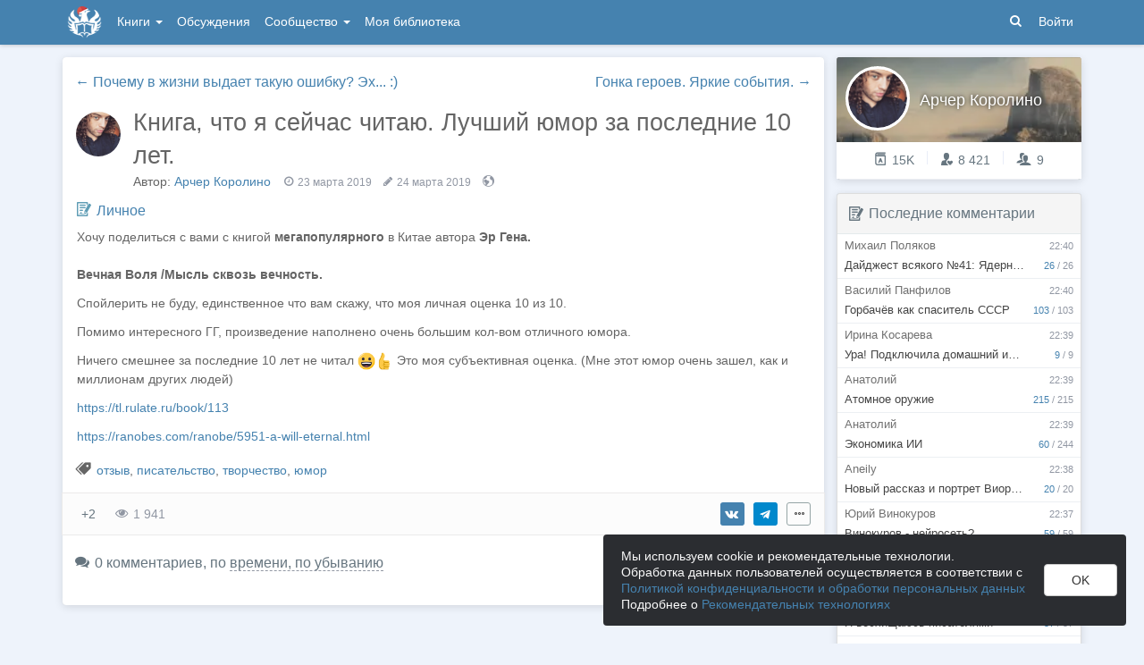

--- FILE ---
content_type: text/html; charset=utf-8
request_url: https://author.today/post/35542
body_size: 17433
content:

<!DOCTYPE html>
<html lang="ru">
<head>
    <meta http-equiv="content-type" content="text/html; charset=utf-8" />
<meta http-equiv="X-UA-Compatible" content="IE=edge" />
<meta http-equiv="cleartype" content="on" />
    <meta name="viewport" content="width=970" />
    <meta name="MobileOptimized" content="970" />

<link rel="apple-touch-icon" sizes="57x57" href="https://author.today/dist/favicons/apple-touch-icon-57x57.png?v=5A5932gWQQ" />
<link rel="apple-touch-icon" sizes="60x60" href="https://author.today/dist/favicons/apple-touch-icon-60x60.png?v=5A5932gWQQ" />
<link rel="apple-touch-icon" sizes="72x72" href="https://author.today/dist/favicons/apple-touch-icon-72x72.png?v=5A5932gWQQ" />
<link rel="apple-touch-icon" sizes="76x76" href="https://author.today/dist/favicons/apple-touch-icon-76x76.png?v=5A5932gWQQ" />
<link rel="apple-touch-icon" sizes="114x114" href="https://author.today/dist/favicons/apple-touch-icon-114x114.png?v=5A5932gWQQ" />
<link rel="apple-touch-icon" sizes="120x120" href="https://author.today/dist/favicons/apple-touch-icon-120x120.png?v=5A5932gWQQ" />
<link rel="apple-touch-icon" sizes="144x144" href="https://author.today/dist/favicons/apple-touch-icon-144x144.png?v=5A5932gWQQ" />
<link rel="apple-touch-icon" sizes="152x152" href="https://author.today/dist/favicons/apple-touch-icon-152x152.png?v=5A5932gWQQ" />
<link rel="apple-touch-icon" sizes="180x180" href="https://author.today/dist/favicons/apple-touch-icon-180x180.png?v=5A5932gWQQ" />
<link rel="icon" type="image/png" href="https://author.today/dist/favicons/favicon-32x32.png?v=5A5932gWQQ" sizes="32x32" />
<link rel="icon" type="image/png" href="https://author.today/dist/favicons/android-chrome-192x192.png?v=5A5932gWQQ" sizes="192x192" />
<link rel="icon" type="image/png" href="https://author.today/dist/favicons/favicon-96x96.png?v=5A5932gWQQ" sizes="96x96" />
<link rel="icon" type="image/png" href="https://author.today/dist/favicons/favicon-16x16.png?v=5A5932gWQQ" sizes="16x16" />
<link rel="manifest" href="https://author.today/manifest.json?v=fgCg5464gvA" crossorigin="use-credentials" />
<link rel="shortcut icon" href="https://author.today/favicon.ico?v=5A5932gWQQ" />
<meta name="msapplication-TileColor" content="#4582af" />
<meta name="msapplication-TileImage" content="https://author.today/dist/favicons/mstile-144x144.png?v=5A5932gWQQ" />
<meta name="msapplication-config" content="https://author.today/browserconfig.xml?v=5A5932gWQQ" />
<meta name="application-name" content="Author.Today" />
<meta name="theme-color" content="#ffffff" />
<meta name="apple-mobile-web-app-capable" content="yes">
<meta name="mobile-web-app-capable" content="yes">

<meta name="google-site-verification" content="Neu3v4KmOmptNPEzUGugYoFfK0ZjLDGVgiuGVvXk8g8" />
<meta name="yandex-verification" content="46659a60443d7e03" />
<meta name="w1-verification" content="155858942744" />
<meta property="fb:app_id" content="1715794658652502" />

<!-- WEB204 20.01.2026 22:41:29 -->

    <script type="text/javascript">(window.Image ? (new Image()) : document.createElement('img')).src = 'https://vk.ru/rtrg?p=VK-RTRG-120420-dQOLo';</script>

    <meta http-equiv="x-pjax-version" content="default-layout" />

    <title>Книга, что я сейчас читаю. Лучший юмор за последние 10 лет. / Арчер Королино @Archer. Опубликовано: 23 мар. 2019 в 16:23</title>

    
    <link rel="image_src" href="https://author.today/dist/images/social/post.png">
    <meta property="og:type" content="article" />
    <meta property="og:image" content="https://author.today/dist/images/social/post.png" />
    <meta property="og:url" content="https://author.today/post/35542" />
    <meta property="og:title" content="Книга, что я сейчас читаю. Лучший юмор за последние 10 лет." />
    <meta property="og:site_name" content="Author.Today" />
    <meta property="og:description" content="Хочу поделиться с вами с книгой  мегапопулярного  в Китае автора  Эр Гена.    Вечная Воля /Мысль сквозь вечность.   Спойлерить не буду, единственное что вам скажу, что моя личная оценка 10 из 10. ..." />
    <meta property="og:updated_time" content="2019-03-23T16:23:52.6200000Z" />
    <meta property="article:published_time" content="2019-03-23T16:23:52.6200000Z" />

        <meta property="article:modified_time" content="2019-03-24T07:07:42.8630000Z" />


    <link rel="canonical" href="https://author.today/post/35542" />
    <meta name="description" content="Арчер Королино @Archer. Книга, что я сейчас читаю. Лучший юмор за последние 10 лет.. Опубликовано: 23 мар. 2019 в 16:23 / Author.Today" />

    <link id="dynamicCss" rel="fake" />
<script src="/distCommon/vendor/lazysizes/js/lazysizes.min.js" async></script>
<link href="/dist/css/slick?v=gRoGrwglYjZ4hGtH1z3Eww-Kl_uTaztpleDvVKiUZK81" rel="stylesheet"/>

<link href="/dist/css/custom?v=97yLYol1x__TBYrQSK_bGnPlNObH3_cosAlgiASeHR01" rel="stylesheet"/>

<link href="/dist/css/app?v=esETZzShF9fDn8swyhKMabOQwL0821NLdKa8juz7ycg1" rel="stylesheet"/>

<link href="/dist/css/photoswipe?v=bDj_Z4D7J4Oi16dqc8vU5TP1yhN3Ha7ggLrA8ISBE741" rel="stylesheet"/>

<link href="/dist/css/tippy?v=IvAhcT8F-Y4ez_nmUVgp5NSYofD_-F6fiOb_FgVEwek1" rel="stylesheet"/>


</head>
<body class="layout-fixed layout-boxed new-year-layout">
    




<header class="topnavbar-wrapper navbar-fixed-top  ">


    <div class="wrapper">
        <nav class="navbar topnavbar">
            <div class="navbar-header">
                    <a href="/" class="navbar-brand">
                        <div class="brand-logo">
                            <span class="brand-logo-img-new-year"></span>
                        </div>
                    </a>


            </div>
            <div id="navbar" class="navbar-collapse collapse">
                <ul class="nav navbar-nav ">
                    <li class="dropdown dropdown-list">
                        <a data-toggle="dropdown" data-hover="dropdown" data-close-others="true" href="javascript:;">
                            Книги <span class="caret"></span>
                        </a>
                        <div class="dropdown-menu works-dropdown">
                            <div class="row">
                                <div class="col-xs-4">
                                    <p class="text-uppercase text-muted pl-lg">
                                        <i class="icon-2-open-book icon-v-sub"></i> Электронные книги
                                    </p>
                                    <ul class="nav-list list-unstyled">
                                        <li>
                                            <a href="/work/genre/all/ebook?sorting=recent">
                                                <span><i class="icon-fire"></i> Новинки</span>
                                            </a>
                                        </li>
                                        <li>
                                            <a href="/work/discounts?format=ebook">
                                                <span><i class="icon-2-percent"></i> Скидки</span>
                                            </a>
                                        </li>
                                        <li>
                                            <a href="/work/recommended?format=ebook">
                                                <span><i class="icon-star"></i> Рекомендуемое</span>
                                            </a>
                                        </li>
                                        <li>
                                            <a href="/work/genre/all/ebook">
                                                <span>Все книги</span>
                                            </a>
                                        </li>
                                    </ul>
                                    <p class="text-uppercase text-muted pl-lg mt-lg">
                                        <i class="icon-2-headphones text-primary"></i> Аудиокниги
                                    </p>
                                    <ul class="nav-list list-unstyled">
                                        <li>
                                            <a href="/what-to-listen-to">
                                                <span>Что послушать?</span>
                                            </a>
                                        </li>
                                        <li>
                                            <a href="/work/genre/all/audiobook?sorting=recent">
                                                <span><i class="icon-fire"></i> Новинки</span>
                                            </a>
                                        </li>
                                        <li>
                                            <a href="/work/discounts?format=audiobook">
                                                <span><i class="icon-2-percent"></i> Скидки</span>
                                            </a>
                                        </li>
                                        <li>
                                            <a href="/work/genre/all/audiobook">
                                                <span>Все аудиокниги</span>
                                            </a>
                                        </li>
                                    </ul>
                                    <ul class="nav-list list-unstyled mt-lg">
                                        <li>
                                            <a href="/collections">
                                                <span><i class="icon-2-collection"></i> Подборки</span>
                                            </a>
                                        </li>
                                        <li>
                                            <a href="/u/at_collections/collections">
                                                <span>
                                                    <i class="icon-2-collection"></i>
                                                    Подборки АТ
                                                </span>
                                            </a>
                                        </li>
                                    </ul>
                                </div>
                                <div class="col-xs-8">
                                    <div class="pb pl-lg">
                                        <span class="text-uppercase text-muted ">Жанры</span>
                                        <span class="ml"><a href="/work/genres">полный список</a></span>
                                    </div>

                                    <ul class="nav-list nav-two-col list-unstyled">
                                        <li><a href="/work/genre/sci-fi"><span>Фантастика</span></a></li>
                                        <li><a href="/work/genre/fantasy"><span>Фэнтези</span></a></li>
                                        <li><a href="/work/genre/popadantsy"><span>Попаданцы</span></a></li>
                                        <li><a href="/work/genre/romance"><span>Любовные романы</span></a></li>
                                        <li><a href="/work/genre/sf-history"><span>Альтернативная история</span></a></li>
                                        <li><a href="/work/genre/litrpg"><span>ЛитРПГ</span></a></li>
                                        <li><a href="/work/genre/action"><span>Боевик</span></a></li>
                                        <li><a href="/work/genre/fanfiction"><span>Фанфик</span></a></li>
                                        <li><a href="/work/genre/detective"><span>Детектив</span></a></li>
                                        <li><a href="/work/genre/historical-fiction"><span>Историческая проза</span></a></li>
                                        <li><a href="/work/genre/teen-prose"><span>Подростковая проза</span></a></li>
                                        <li><a href="/work/genre/poetry"><span>Поэзия</span></a></li>
                                        <li><a href="/work/genre/adventure"><span>Приключения</span></a></li>
                                        <li><a href="/work/genre/modern-prose"><span>Современная проза</span></a></li>
                                        <li><a href="/work/genre/thriller"><span>Триллер</span></a></li>
                                        <li><a href="/work/genre/horror"><span>Ужасы</span></a></li>
                                        <li><a href="/work/genre/humor"><span>Юмор</span></a></li>
                                    </ul>
                                </div>
                            </div>
                        </div>
                    </li>
                    <li>
                        <a href="/discussions">Обсуждения</a>
                    </li>
                    <li class="dropdown dropdown-list">
                        <a data-toggle="dropdown" data-hover="dropdown" data-close-others="true" href="javascript:;">
                            Сообщество <span class="caret"></span>
                        </a>
                        <ul class="dropdown-menu dropdown-menu-center dropdown-menu-links">
                            <li>
                                <a href="/contests"><i class="icon-trophy"></i> Конкурсы </a>
                            </li>
                            <li>
                                <a href="/litmobs"><i class="icon-3-litmob"></i> Литмобы <span class="label label-success ml-sm">new</span></a>
                            </li>
                            <li>
                                <a href="/arts"><i class="icon-picture-o2"></i> Иллюстрации</a>
                            </li>
                            <li class="divider"></li>
                            <li class="dropdown-header">ТОП</li>
                            <li>
                                <a href="/top/writers"><i class="icon-author-rating text-bold"></i> Авторов </a>
                            </li>
                            <li>
                                <a href="/top/users"><i class="icon-crown-o"></i> Пользователей </a>
                            </li>
                        </ul>
                    </li>
                        <li><a href="/home/library">Моя библиотека</a></li>
                                            <li class="visible-xs ml-hidden"><a href="/home/switch-view"><i class="icon-mobile"></i> Мобильная версия</a></li>
                </ul>

            </div>
            <ul id="navbar-right" class="nav navbar-nav navbar-right">
                <li class="nav-icon">
                    <a data-search-open="">
                        <i class="icon-search"></i>
                    </a>
                </li>
                    <li><a href="#" onclick="app.showLoginModal();">Войти</a></li>
            </ul>

            <form role="search" action="/search" class="navbar-form">
                <div class="form-group has-feedback">
                    <input type="text" placeholder="Найти автора, книгу, пост или арт..." name="q" class="form-control">
                    <div data-search-dismiss="" class="icon-cross form-control-feedback"></div>
                </div>
                <span class="search-icon">
                    <button type="submit" class="nav-search" tabindex="0"><i class="icon-search"></i></button>
                </span>
                <button type="submit" class="hidden btn btn-default">Искать</button>
            </form>
        </nav>
    </div>
</header>

<form action="/account/logoff" method="post" id="logoffForm" class="hidden">
    <input name="__RequestVerificationToken" type="hidden" value="tNXnbcqrQBQ6BgzbDPBpr4TdNu-x60ufB4BQDWdSa1Y8eWpdE3m5SfJRXiCrrm4JNECEKceochTarSfo120WV4ihpWY1" />
</form>
    <div class="wrapper">
        <script src="https://www.gstatic.com/firebasejs/10.13/firebase-app-compat.js"></script>
<script src="https://www.gstatic.com/firebasejs/10.13/firebase-messaging-compat.js"></script>
        <script src="/dist/js/bundle?v=FUvgVp_7HLhzrCO1P0oC32ImBFHOg__s7yvNdIt2UKE1"></script>

        


<script>
    AmCharts_path = "/dist/vendor/amcharts/";

    app.setOptions({
        isAuthenticated: false,
        emailConfirmed: false,
        rootUrl: "/",
        userId: null,
        prodEnv: true,
        yaCounterId: 35844850,
        yaKassaBlocked: false,
        isApp: false,
        statsApiUrl: "https://author.today/st/v1/"
    });
</script>


        <script>
            app["yaProfileCounterId"] = 50506741;
        </script>


        <div id="pjax-container">
            <section class="content">
                


                <modal-dialog></modal-dialog>
                <script src="/dist/js/photoswipe?v=0fxjWTB5rMVumuYEDhqW_i7zBBWUEapOD4Pr76RgwmI1"></script>

                





<div class="profile">
    <div class="inner-content">
        <div class="row">
            <div class="col-xs-9">
                <div class="panel" data-pjax-container>
                    
                    <div class="panel-body" id="pjax-inner">
                            <ul class="pager" data-pjax>
                                    <li class="prev"><a href="/post/34027">← <span>Почему в жизни выдает такую ошибку? Эх... :)</span></a></li>
                                                                    <li class="next"><a href="/post/39610"><span>Гонка героев. Яркие события.</span> →</a></li>
                            </ul>



                        <article class="post full-post" image-zoom="true">
                            <header>
                                <div class="user-avatar">
                                    <a href="/u/archer/posts">
                                        <img class="" src="https://cm.author.today/content/2019/02/05/u/feseon7_636849806458902414.jpg?width=70&amp;height=70&amp;rmode=crop&amp;format=webp" />
                                    </a>
                                </div>

                                <h1 class="post-title">
                                    Книга, что я сейчас читаю. Лучший юмор за последние 10 лет.
                                </h1>
                                <span class="mr">Автор: <a href="/u/archer/posts">Арчер Королино</a></span>
                                <time>

                                        <span class="hint-top-right mr" pubdate data-hint="Опубликовано " data-time="2019-03-23T16:23:52.6200000Z" data-format="calendar"><i class="icon-clock-o"></i> </span>
                                                                            <span class="hint-top mr" data-hint="Последнее редактирование " data-time="2019-03-24T07:07:42.8630000Z" data-format="calendar">
                                            <i class="icon-pencil"></i>
                                        </span>

                                    <span class="privacy-icon">
                                            <span data-hint="Для всех" class="hint-top"><i class="icon-planet"></i></span>
                                    </span>
                                </time>
                            </header>

                            <div class="post-category">
                                <i class="icon-post"></i>
                                <a href="/discussions/blogs/personal">
                                    Личное
                                </a>
                            </div>

                            <div class="fr-view rich-content">
                                <p>Хочу поделиться с вами с книгой <strong>мегапопулярного&nbsp;</strong>в Китае автора <strong>Эр Гена.</strong><br><br><strong>Вечная Воля /Мысль сквозь вечность.</strong></p><p>Спойлерить не буду, единственное что вам скажу, что моя личная оценка 10 из 10.</p><p>Помимо интересного ГГ, произведение наполнено очень большим кол-вом отличного юмора.</p><p>Ничего смешнее за последние 10 лет не читал <img class="emojione" alt="😀" src="https://author.today/distCommon/emojione/assets/3.0/png/64/1f600.png?v=3.0" /><img class="emojione" alt="👍" src="https://author.today/distCommon/emojione/assets/3.0/png/64/1f44d.png?v=3.0" /> Это моя субъективная оценка. (Мне этот юмор очень зашел, как и миллионам других людей)</p><p><a href="https://tl.rulate.ru/book/113" rel="nofollow">https://tl.rulate.ru/book/113</a></p><p><a href="https://ranobes.com/ranobe/5951-a-will-eternal.html" rel="nofollow">https://ranobes.com/ranobe/5951-a-will-eternal.html</a></p>
                            </div>

                            <div class="mt-lg">
                                <span class="tags"><i class="icon-tags"></i> <a data-pjax="" href="/search?category=posts&amp;tags=%D0%BE%D1%82%D0%B7%D1%8B%D0%B2" title="отзыв">отзыв</a>, <a data-pjax="" href="/search?category=posts&amp;tags=%D0%BF%D0%B8%D1%81%D0%B0%D1%82%D0%B5%D0%BB%D1%8C%D1%81%D1%82%D0%B2%D0%BE" title="писательство">писательство</a>, <a data-pjax="" href="/search?category=posts&amp;tags=%D1%82%D0%B2%D0%BE%D1%80%D1%87%D0%B5%D1%81%D1%82%D0%B2%D0%BE" title="творчество">творчество</a>, <a data-pjax="" href="/search?category=posts&amp;tags=%D1%8E%D0%BC%D0%BE%D1%80" title="юмор">юмор</a></span>
                            </div>



                            <div class="post-buttons">
                                <div class="pull-left">
                                        <div class="info-block pull-left  rating post-rating">
                                            <span class="rating-count hint-top-right" data-vote-id=""
                                                  data-hint="Рейтинг поста: 👍44 и 👎42">+2</span>
                                            </div>
                                    <div class="info-block pull-left text-muted hint-top-right" data-hint="Количество просмотров: 1 941">
                                        <i class="icon-eye"></i> 1 941
                                    </div>

                                </div>
                                <div class="pull-right">
                                    <button class="btn btn-only-icon btn-vk sharer ml0 pull-left btn-sm" data-sharer="vk"
        data-url="https://author.today/post/35542"
        data-title="Книга, что я сейчас читаю. Лучший юмор за последние 10 лет."
        data-image="https://author.today/dist/images/social/post.png"
        data-caption="Хочу поделиться с вами с книгой  мегапопулярного  в Китае автора  Эр Гена.    Вечная Воля /Мысль сквозь вечность.   Спойлерить не буду, единственное что вам скажу, что моя личная оценка 10 из 10. ...">
    <i class="icon-vk"></i>
</button>
<button class="btn btn-only-icon btn-telegram sharer pull-left btn-sm" data-sharer="telegram"
        data-url="https://author.today/post/35542"
        data-title="Книга, что я сейчас читаю. Лучший юмор за последние 10 лет.">
    <img src="/distCommon/svg/telegram.svg" class="center-important" />
</button>

                                    <div class="dropdown pull-left ml-sm">
                                        <button type="button" class="btn btn-sm btn-only-icon btn-brd" data-toggle="dropdown">
                                            <i class="icon-ellipsis"></i>
                                        </button>
                                        <ul class="dropdown-menu dropdown-menu-right" role="menu">
                                            <li>
                                                <a onclick="AppComponents.FeedbackForm.show(35542, 'Post', '/post/35542')" class="pl">
                                                    <i class="icon-exclamation-triangle mr"></i> Пожаловаться
                                                </a>
                                            </li>
                                        </ul>

                                    </div>
                                </div>
                            </div>
                        </article>

                        <h2 class="header no-border header-comments">
                            <i class="icon-comments"></i> <span id="commentTotalCount">0</span>
                            <span id="commentPlural">комментариев</span>, по     <div class="btn-group-dropdown" data-pjax>
        <a data-toggle="dropdown" class="btn-action-link text-lowercase" href="javascript:;">времени, по убыванию</a>
        <ul class="dropdown-menu" role="menu">
                <li>
                    <a href="/post/35542?sorting=recent#comments" rel="nofollow">времени, по возрастанию</a>
                </li>
                <li>
                    <a href="/post/35542?sorting=popular#comments" rel="nofollow">популярности</a>
                </li>
        </ul>
    </div>

                        </h2>

                        <span class="anchor-long" id="comments"></span>

<div id="comments-spinner" class="widget-spinner" style="display: none">
    <div class="spinner"><div></div><div></div><div></div><div></div><div></div></div>
</div>

<div id="comment-error" style="display: none">
    Ошибка загрузки комментариев.
    <button type="button" class="btn btn-primary btn-sm" onclick="app.viewModel.loadComments(); return false;">Обновить</button>
</div>

<div id="commentsAsync"></div>
                    </div>
                </div>
            </div>
            <div class="col-xs-3">
                <div class="aside-profile profile-card clearfix panel">
                    <div class="cover" style="background-image: url(https://cm.author.today/content/2019/02/23/u/feseon7_636865364862128822.jpg?width=371&amp;height=95&amp;rmode=max&amp;format=webp)">
                    </div>
                    <a href="/u/archer/posts">
                        <div class="profile-avatar aside-profile-avatar">
                            <img class="" src="https://cm.author.today/content/2019/02/05/u/feseon7_636849806458902414.jpg?width=70&amp;height=70&amp;rmode=crop&amp;format=webp" />
                        </div>
                    </a>
                    <div class="user-info">
                        <div class="profile-name" title="Арчер Королино">Арчер Королино</div>
                    </div>
                    <div class="aside-profile-stats">

                        <span data-hint="Динамический рейтинг автора: 15 055, абсолютный: 814 996" class="hint-top">
    <i class="icon-author-rating text-bold"></i> 15K
</span>
                        
                        <span class="stats-sep"></span>
                        <span data-hint="Подписчиков: 8 421" class="hint-top">
                            <i class="icon-favorite"></i> 8 421
                        </span>
                        <span class="stats-sep"></span>
                        <span data-hint="Друзей: 9" class="hint-top">
                            <i class="icon-users"></i> 9
                        </span>
                    </div>
                </div>
                <!-- ko component: {name: 'disputed-items', params: {type: 'posts'}} --><!--/ko -->
                

<div class="panel panel-default">
    <div class="panel-heading">
        <i class="icon-users"></i>
        <span> Мероприятия</span>
        <i data-bind="drop: {tetherOptions: {attachment: 'middle right', targetAttachment: 'middle left'}}"
           class="icon-info-circle drop-icon"></i>
        <div class="tether-drop-content">
            <p>Список действующих конкурсов, марафонов и игр, организованных пользователями Author.Today.</p>
            <p>Хотите добавить сюда ещё одну ссылку? <a href="/pm/#1915051">Напишите об этом</a> администрации.</p>
        </div>
    </div>
    <div class="panel-body">
        <ul class="mb0 pl-lg">
                <li><a href="https://author.today/post/767554">Конкурс &#171;Читальный зал ТМП-4&#187;</a></li>
                <li><a href="https://author.today/post/756536">Новогодний котиковый конкурс</a></li>
                <li><a href="https://author.today/post/755281">I Конкурс для авторов фантастики &quot;Футурейтинг&quot;</a></li>
                <li><a href="https://author.today/post/754907">Конкурс рассказов &#171;12 голосов&#187;</a></li>
                <li><a href="https://author.today/post/744247">Марафон &#171;Иллюстрабрь&#187;</a></li>
                <li><a href="https://author.today/post/740296">Игра &#171;7х7&#187; - 16-й тур </a></li>
                <li><a href="https://author.today/post/735792">Конкурс &quot;Новогодний винегрет 2025&quot;</a></li>
                <li><a href="https://author.today/post/731332">Конкурс жутких рассказов &quot;ЖЕСТЬ&quot;</a></li>
                <li><a href="https://author.today/post/724620">Конкурс мистических рассказов &#171;Красный лев III&#187;</a></li>
                <li><a href="https://author.today/post/707851">Турнир малой прозы</a></li>
                <li><a href="https://author.today/post/697951">&#171;Клуб Книжных Кювье&#187; 3</a></li>
                <li><a href="https://author.today/post/663984">Игра &quot;Бесконечная История&quot;</a></li>
                <li><a href="https://author.today/post/609193">Игра &#171;Твори кратко&#187;</a></li>
                <li><a href="https://author.today/post/607336">Марафон &#171;Читайпиши ФАНТАСТИКУ&#187;</a></li>
                <li><a href="https://author.today/post/724035">Марафон &#171;Литературные странствия №9&#187;</a></li>
                <li><a href="https://author.today/post/312998">Трибуна АТ - самопиар. Анонс и правила</a></li>
                <li><a href="https://author.today/post/268387">Марафон &#171;Давайте разбираться&#187;</a></li>
                <li><a href="https://author.today/post/71444">Игра &#171;Читатель-автор&#187;</a></li>
                <li><a href="https://author.today/post/28120">Марафон чтения по главам &#171;Шаг за шагом&#187;</a></li>
                <li><a href="https://author.today/post/23817">Марафон незаконченных романов &#171;Триумфальная арка&#187;</a></li>
                <li><a href="https://author.today/post/22083">Марафон &#171;Отзыв на рассказ&#187;</a></li>
                <li><a href="https://author.today/post/14594">Марафон &#171;Книга - первое впечатление&#187;</a></li>
        </ul>
    </div>
</div>



<div class="panel">
    <div class="panel-heading no-border">
        <i class="icon-comments text-dark"></i> <a href="/post/11669">Флудилка "У Мерлина"</a>
    </div>
</div>

<div class="panel panel-default">
    <div class="panel-heading">
        <i class="icon-thumbs-up"></i>
        <span> Полезное</span>
        <i data-bind="drop: {tetherOptions: {attachment: 'middle right', targetAttachment: 'middle left'}}"
           class="icon-info-circle drop-icon"></i>
        <div class="tether-drop-content">
            <p>Подборка полезных статей и записей в блогах.</p>
            <p>Хотите добавить сюда ещё одну ссылку? <a href="/pm/#633210">Напишите об этом</a> администрации.</p>
        </div>
    </div>
    <div class="panel-body">
        <ul class="mb0 pl-lg">
                <li><a href="https://author.today/post/765262">Виджет &#171;АТ Рекомендует&#187;. Архив произведений 21.12.2023 - 07.01.2026</a></li>
                <li><a href="https://author.today/post/764421">Виджет &#171;АТ Рекомендует&#187;. Архив произведений 20.03.2021 - 26.07.2023</a></li>
                <li><a href="https://author.today/post/732912">Порядок организации официальных Литмобов АТ</a></li>
                <li><a href="https://author.today/post/603208">Порядок проведения пользовательских конкурсов и мероприятий</a></li>
                <li><a href="https://help.author.today/knowledge_base/item/320622">Правила оформления обложки произведения</a></li>
                <li><a href="https://help.author.today/knowledge_base/category/63356">Актуальный список достижений</a></li>
                <li><a href="https://author.today/post/338148">Редакторы, корректоры и беты</a></li>
                <li><a href="https://author.today/post/78241">Авторы романтического фэнтези</a></li>
                <li><a href="https://author.today/post/239466">Синопсис и как с ним работать</a></li>
                <li><a href="https://author.today/post/237965">Озвучка книг: декламаторы на АТ</a></li>
                <li><a href="https://author.today/post/236236">Рецензенты на сайте Author Today</a></li>
                <li><a href="https://author.today/post/206014">Список художников</a></li>
                <li><a href="https://author.today/post/178773">О рекламе книг 18+ и настройке таргета</a></li>
                <li><a href="https://author.today/post/141740">Редактура текста без лишних уведомлений</a></li>
                <li><a href="https://author.today/post/205939">База бесплатных обложек</a></li>
                <li><a href="https://author.today/post/5883">Как сделать обложку для электронной книги</a></li>
                <li><a href="https://author.today/post/737">Специалисты-консультанты на сайте АТ</a></li>
                <li><a href="https://author.today/post/23896">Полезные программы для авторов</a></li>
        </ul>
    </div>
</div>
            </div>
        </div>
    </div>
</div>

<feedback-form></feedback-form>


                <script src="/dist/js/slick?v=kUa5zmrvednOzcHc7Tr6gJeu3LO6LDbJmyKazDC4D1E1"></script>

                
    <script>
        app.init("postView",
        {
            successMessage: "",
            postId: 35542,
            commentRootId: 35542,
            commentRootType: 2
        })
    </script>

                <input name="__RequestVerificationToken" type="hidden" value="Ar7a9mF403CwqKDkYBm4P-UpDtFT44E_siM6Tq-go97jkXixhhwb_qFK9zt2qjHytjQ3B_pBU8oWVUZ5TQyF3wKO7BM1" />
            </section>
            <div class="clearfix"></div>
        </div>
    </div>
    
    

<footer class="footer">
    <div class="wrapper">
        <div class="row">
            <div class="col-xss-6 col-xs-3 mb-lg">
                <h3>Разделы</h3>
                <nav>
                    <a href="/collections">Подборки произведений</a>
                    <a href="/discussions/all/announcements">Новости</a>
                    <a href="/search">Поиск по сайту</a>
                </nav>
            </div>
            <div class="col-xss-6 col-xs-3 mb-lg">
                <h3>Инфо</h3>
                <nav>
                    <a href="/pages/about" target="_blank">О проекте</a>
                    <a href="https://help.author.today/knowledge_base/" target="_blank" rel="nofollow">Справочная информация. Помощь</a>
                    <a href="/pages/rules" target="_blank">Правила сайта</a>
                    <a href="/pages/confidental" target="_blank">Соглашение о конфиденциальности</a>
                    <a href="/pages/terms" target="_blank">Пользовательское соглашение</a>
                    <a href="/pages/offer" target="_blank">Публичная оферта</a>
                </nav>
                <p class="text-muted"></p>
            </div>
            <div class="col-xss-6 col-xs-3 mb-lg">
                <h3>Написать нам</h3>
                <div>
                    <a href="https://ideas.author.today" target="_blank" rel="nofollow">Идеи и предложения</a>
                </div>
                <div>
                    <a href="/support">Страница службы поддержки</a>
                </div>
                <div>
                    Создатель проекта: <a href="/u/admin" target="_blank">Сергей Шапин</a>
                </div>
                <div class="mt-sm">
                    <b class="text-dark">Подписаться на нас</b>
                </div>
                <div class="social">
                    <a class="vk-link hint-top" href="https://vk.ru/author_today" onclick="try { AppUtils.Metrika.reachGoal('VK', { from: 'Footer' }) } catch (ex) { }; return true;" target="_blank" rel="nofollow" data-hint="В Вконтакте"><i class="icon-vk" aria-hidden="true"></i></a>
                    <a class="vk-link hint-top" href="https://vk.ru/at_lady" onclick="try { AppUtils.Metrika.reachGoal('VK', { from: 'Footer' }) } catch (ex) { }; return true;" target="_blank" rel="nofollow" data-hint="В Вконтакте | Женский взгляд"><i class="icon-vk" aria-hidden="true"></i></a>
                    <a class="tg-link hint-top" href="https://t.me/authortoday" onclick="try { AppUtils.Metrika.reachGoal('Telegram', { from: 'Footer' }) } catch (ex) { }; return true;" target="_blank" rel="nofollow" data-hint="В Telegram"><i class="icon-send" aria-hidden="true"></i></a>
                    
                    <a class="yandex-zen-link hint-top" href="https://dzen.ru/author.today/" onclick="try { AppUtils.Metrika.reachGoal('Zen', { from: 'Footer' }) } catch (ex) { }; return true;" target="_blank" rel="nofollow" data-hint="В Дзен"><img src="/distCommon/svg/yandex-zen.svg" alt="Дзен" /></a>
                </div>
            </div>
            <div class="col-xss-6 col-xs-3 mb-lg">
                    <form id="switch-view" action="/home/switch-view" method="post">
                        <a class="mode-switch" href="#" onclick="document.getElementById('switch-view').submit(); return false;"><i class="icon-mobile"></i> Мобильная версия</a>
                    </form>
                                <a class="mode-switch" href="/pages/android"><i class="icon-2-android"></i> Приложение для Android</a>
                <div class="text-xs mt">
                    <label class="label label-adult-only">18+</label> Сайт может содержать материалы, не предназначенные для просмотра лицами, не достигшими 18 лет!
                </div>
                <div class="text-xs mt">
                    На информационном ресурсе применяются
                    <a href="/pages/recommendation"><b>рекомендательные технологии</b></a>.
                </div>
                <div class="mt">
                    <span class="mr">Author.Today © 2016 - 2026</span>
                        <a href="/home/togglesnow">
                            <span data-hint="Включить/выключить снег :)" class="hint hint-top">
                                <img class="emojione" alt="❄" src="/distCommon/emojione/assets/N/png/64/2744.png" width="40" height="40" style="vertical-align: middle">
                            </span>
                        </a>
                </div>
            </div>
        </div>
    </div>
</footer>
    <div id="cookieConsent">
        <div class="cookie-consent-text">
            Мы используем cookie и рекомендательные технологии.
            <br />Обработка данных пользователей осуществляется в соответствии с <a href="/pages/confidental">Политикой конфиденциальности и обработки персональных данных</a>
            <br />Подробнее о <a href="/pages/recommendation">Рекомендательных технологиях</a>
        </div>
        <div>
            <button class="btn btn-default" id="acceptCookie">OK</button>
        </div>
    </div>

    <div id="updownscroll" class="updownscroll">
        <span class="to-top">Наверх<i class="icon-chevron-up"></i></span>
        <span class="to-bottom">Вниз<i class="icon-chevron-down"></i></span>
    </div>
    <script>
        app.init();
    </script>
    
    <!-- Yandex.Metrika counter -->
    <script type="text/javascript">
            (function(m,e,t,r,i,k,a){m[i]=m[i]||function(){(m[i].a=m[i].a||[]).push(arguments)};
            m[i].l=1*new Date();k=e.createElement(t),a=e.getElementsByTagName(t)[0],k.async=1,k.src=r,a.parentNode.insertBefore(k,a)})
            (window, document, "script", "https://mc.yandex.ru/metrika/tag.js", "ym");

            try {
                window.dataLayer = window.dataLayer || [];

                ym(app.yaCounterId, "init", {
                    clickmap: true,
                    trackLinks: true,
                    accurateTrackBounce: true,
                    webvisor: true,
                    trackHash: true,
                    triggerEvent: true,
                    ecommerce: "dataLayer"
                });

                if (app.yaProfileCounterId) {
                    ym(app.yaProfileCounterId, "init", {
                        id: app.yaProfileCounterId,
                        clickmap: true,
                        trackLinks: true,
                        accurateTrackBounce: true,
                        triggerEvent: true,
                        trackHash: true
                    });
                }
            } catch (ex) {
                try { console.log(ex); } catch (e) { }
            }

    </script>
    <noscript><div><img src="https://mc.yandex.ru/watch/35844850" style="position:absolute; left:-9999px;" alt="" /></div></noscript>
    <!-- /Yandex.Metrika counter -->
    <!-- Google tag (gtag.js) -->
    <script type="text/javascript">

        const script = document.createElement('script');
        script.type = 'text/javascript';
        script.async = true;
        script.onload = () => {
            window.dataLayer = window.dataLayer || [];
            function gtag() { dataLayer.push(arguments); }
            gtag('js', new Date());
            gtag('config', 'G-9D58V9HGSG');
        }
        script.src = 'https://www.googletagmanager.com/gtag/js?id=G-9D58V9HGSG'
        document.head.appendChild(script);

    </script>
    <!-- Top.Mail.Ru counter -->
    <script type="text/javascript">

            var _tmr = window._tmr || (window._tmr = []);

            _tmr.push({id: "3310925", type: "pageView", start: (new Date()).getTime(), pid: "null"});
            (function (d, w, id) {
                if (d.getElementById(id)) return;
                var ts = d.createElement("script"); ts.type = "text/javascript"; ts.async = true; ts.id = id;
                ts.src = "https://top-fwz1.mail.ru/js/code.js";
                var f = function () {var s = d.getElementsByTagName("script")[0]; s.parentNode.insertBefore(ts, s);};
                if (w.opera == "[object Opera]") { d.addEventListener("DOMContentLoaded", f, false); } else { f(); }
            })(document, window, "tmr-code");

    </script>
    <noscript><div><img src="https://top-fwz1.mail.ru/counter?id=3310925;js=na" style="position:absolute;left:-9999px;" alt="Top.Mail.Ru" /></div></noscript>
    <!-- /Top.Mail.Ru counter -->

    

    <div class="modal fade" id="authModal" tabindex="-1" role="dialog">
        <div class="modal-dialog" role="document">
            <div class="modal-content">
                <div class="modal-header">
                    <button data-bind="click: resetLoginForm" type="button" class="close" data-dismiss="modal" aria-label="Close"><span aria-hidden="true">&times;</span></button>
                    <h4 class="modal-title">Вход на сайт</h4>
                </div>
                <div class="modal-body">
                    <div class="block-center authorization auth-popup">
                        <div>
                            <div>
                                <form data-bind="visible: loginStage" action="/account/externallogin?returnUrl=%2Fpost%2F35542" method="POST">
                                    <input name="__RequestVerificationToken" type="hidden" value="-uBJPyK5VEFPDxPHAZvr4g-70D8DPCsGp0xBN397kdfnq_IHwO_Og4pfr8DsGRHbEb8I0LIVHOqMNPUdBLq_drV_siQ1" />
                                    <div class="authorization-social">
                                        <button data-bind="disable: processing" class="btn btn-vk" type="button" name="provider" value="Vk"
                                                onclick="AppUtils.VkId.authorize('52546301','https://author.today/account/vkidlogin','/post/35542');
                                                        return false;">
                                            <img src="/distCommon/svg/authorization/vk.svg" alt="VK" />
                                            VK ID
                                        </button>
                                    </div>
                                    <div class="authorization-social mt">
                                            <button data-bind="disable: processing" class="btn btn-google" type="submit" name="provider" value="Google">
                                                <img src="/distCommon/svg/authorization/google.svg" alt="Google" />
                                                Google
                                            </button>
                                                                                    <button data-bind="disable: processing" class="btn btn-yandex" type="submit" name="provider" value="Yandex">
                                                <img src="/distCommon/svg/authorization/yandex.svg" alt="Yandex" />
                                                Яндекс ID
                                            </button>
                                    </div>
                                    <div class="authorization-social-title">
                                        <div class="authorization-social-title-text">или</div>
                                    </div>
                                </form>

                                <form data-bind="submit: submit" action="/account/login" id="loginForm" method="POST">
                                    <ul data-bind="foreach: errorMessages" class="error-messages">
                                        <li data-bind="text: $data"></li>
                                    </ul>
                                    <input data-bind="value: sendEmailIfNeeded" name="SendEmailIfNeeded" type="hidden">
                                    <div data-bind="visible: loginStage">
                                        <div data-bind="validationElement: login" class="form-group">
                                            <input class="form-control input-with-icon" data-bind="textInput: login"
                                                   data-val="true" data-val-length="Поле Логин должно быть строкой с минимальной длиной 2 и максимальной 50."
                                                   id="Login" name="Login" placeholder="Адрес эл. почты" type="text" value="">
                                            <span class="help-inline error" data-bind="validationMessage: login" style="display: none;"></span>
                                            <i class="icon-user input-icon"></i>
                                        </div>
                                        
                                    <div data-bind="validationElement: password" class="form-group">
                                        <!-- ko component: {name: "input-password", params: {password: $root.password, placeholder: 'Пароль', showLockIcon: true, disableAutocomplete: true}} -->
                                        <!-- /ko -->
                                    </div>

                                        <div class="clearfix">
                                            <div class="checkbox c-checkbox pull-left">
                                                <label>
                                                    <input name="RememberMe" type="checkbox" value="true">
                                                    <span class="icon-check-bold"></span>Запомнить меня
                                                </label><input name="RememberMe" type="hidden" value="false">
                                            </div>
                                            <div class="pull-right">
                                                <a href="/account/recovery">Забыли пароль?</a>
                                            </div>
                                        </div>
                                        <button data-bind="btn: processing" type="submit" class="btn btn-primary btn-block mt-lg">Войти</button>
                                    </div>

                                    <div data-bind="visible: twoFactorEnabled" class="form-group">
                                        <p><label>Двухфакторная аутентификация (2FA)</label></p>
                                        <input class="form-control" data-bind="textInput: code"
                                               name="Code" placeholder="Введите код подтверждения" type="text" />
                                        <button data-bind="btn: processing" type="submit" class="btn btn-primary btn-block mt-lg">Войти</button>
                                    </div>

                                    <div data-bind="visible: confirmEmailEnabled" class="form-group">
                                        <div class="mb-lg">
                                            <label>Подтверждение входа с нового устройства.</label>
                                        </div>
                                        <div class="text-muted mb-lg">
                                            <label>На почту <span data-bind="text: hiddenEmail"></span> был выслан код подтверждения.<br /> Пожалуйста, введите его в поле ниже.</label>
                                        </div>
                                        <input class="form-control mb-lg" data-bind="textInput: code"
                                               name="Code" placeholder="Введите код подтверждения" type="text" />
                                        <div class="text-muted mb-lg" data-bind="visible: !isRetrySendCodeAvailable()">
                                            <div>
                                                Запросить код повторно можно будет через <span class="countdown"></span>
                                            </div>
                                        </div>
                                        <button data-bind="btn: processing" type="submit" class="btn btn-primary btn-block mt-lg" onclick="try { AppUtils.Metrika.reachGoal('loginByEmail') } catch (ex) { }; return true;">Войти</button>
                                        <button data-bind="btn: processing,  click: submit.bind($data, document.getElementById('loginForm'), {sendEmailIfNeeded: true}), visible: isRetrySendCodeAvailable()" type="submit" class="btn btn-primary btn-block mt-lg">Отправить повторно</button>
                                    </div>
                                </form>

                                <p class="mt-lg text-center" data-bind="visible: loginStage">
                                    Нет аккаунта? <a href="/account/register">Зарегистрироваться</a>
                                </p>
                                <p class="text-sm text-muted mt-lg mb0 authorization-text">
                                    Регистрируясь, Вы соглашаетесь с <br /> <a href="/pages/terms" target="_blank">пользовательским соглашением</a>
                                    и <a href="/pages/confidental" target="_blank">политикой <br /> конфиденциальности</a>
                                </p>
                            </div>
                        </div>
                    </div>
                </div>
            </div>
        </div>
    </div>

    <div class="pswp" tabindex="-1" role="dialog" aria-hidden="true">
    <div class="pswp__bg"></div>
    <div class="pswp__scroll-wrap">

        <div class="pswp__container">
            <div class="pswp__item"></div>
            <div class="pswp__item"></div>
            <div class="pswp__item"></div>
        </div>

        <div class="pswp__ui pswp__ui--hidden">
            <div class="pswp__top-bar">
                <div class="pswp__counter"></div>
                <button class="pswp__button pswp__button--close" title="Закрыть (Esc)"></button>
                <button class="pswp__button pswp__button--fs" title="Полноэкранный режим"></button>
                <button class="pswp__button pswp__button--zoom" title="Масштаб"></button>
                <div class="pswp__preloader">
                    <div class="pswp__preloader__icn">
                        <div class="pswp__preloader__cut">
                            <div class="pswp__preloader__donut"></div>
                        </div>
                    </div>
                </div>
            </div>
            <div class="pswp__share-modal pswp__share-modal--hidden pswp__single-tap">
                <div class="pswp__share-tooltip"></div>
            </div>
            <button class="pswp__button pswp__button--arrow--left" title="Предыдушая (кнопка ←)"></button>
            <button class="pswp__button pswp__button--arrow--right" title="Следующая (кнопка →)"></button>
            <div class="pswp__caption">
                <div class="pswp__caption__center"></div>
            </div>
        </div>
    </div>
</div>
    
</body>
</html>

--- FILE ---
content_type: image/svg+xml
request_url: https://author.today/distCommon/svg/telegram.svg
body_size: 734
content:
<?xml version="1.0" encoding="utf-8"?>

<svg fill="#fff" version="1.1" id="Layer_1" xmlns="http://www.w3.org/2000/svg" xmlns:xlink="http://www.w3.org/1999/xlink" 
	 viewBox="0 0 24 24" xml:space="preserve">
<style type="text/css">
	.st0{fill:none;}
</style>
<path d="M19.2,4.4L2.9,10.7c-1.1,0.4-1.1,1.1-0.2,1.3l4.1,1.3l1.6,4.8c0.2,0.5,0.1,0.7,0.6,0.7c0.4,0,0.6-0.2,0.8-0.4
	c0.1-0.1,1-1,2-2l4.2,3.1c0.8,0.4,1.3,0.2,1.5-0.7l2.8-13.1C20.6,4.6,19.9,4,19.2,4.4z M17.1,7.4l-7.8,7.1L9,17.8L7.4,13l9.2-5.8
	C17,6.9,17.4,7.1,17.1,7.4z"/>
<rect y="0" class="st0" width="24" height="24"/>
</svg>